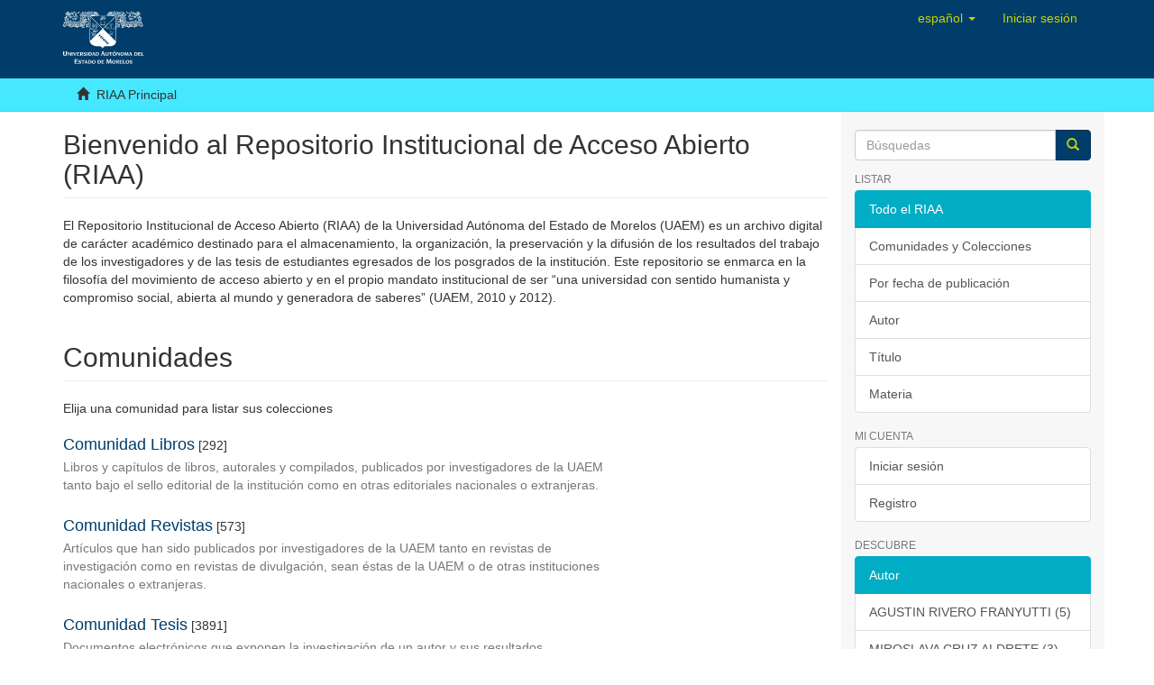

--- FILE ---
content_type: text/html;charset=utf-8
request_url: http://riaa.uaem.mx/xmlui/?rpp=10&etal=0&group_by=none&page=2&filtertype_0=subject&filtertype_1=subject&filter_relational_operator_1=equals&filter_relational_operator_0=equals&filter_1=4+-+HUMANIDADES+Y+CIENCIAS+DE+LA+CONDUCTA&filter_0=57+-+LING%C3%9C%C3%8DSTICA&locale-attribute=es
body_size: 30522
content:
<!DOCTYPE html>
            <!--[if lt IE 7]> <html class="no-js lt-ie9 lt-ie8 lt-ie7" lang="en"> <![endif]-->
            <!--[if IE 7]>    <html class="no-js lt-ie9 lt-ie8" lang="en"> <![endif]-->
            <!--[if IE 8]>    <html class="no-js lt-ie9" lang="en"> <![endif]-->
            <!--[if gt IE 8]><!--> <html class="no-js" lang="en"> <!--<![endif]-->
            <head><META http-equiv="Content-Type" content="text/html; charset=UTF-8">
<meta content="text/html; charset=UTF-8" http-equiv="Content-Type">
<meta content="IE=edge,chrome=1" http-equiv="X-UA-Compatible">
<meta content="width=device-width,initial-scale=1" name="viewport">
<link rel="shortcut icon" href="/xmlui/themes/Mirage2/images/favicon.ico">
<link rel="apple-touch-icon" href="/xmlui/themes/Mirage2/images/apple-touch-icon.png">
<meta name="Generator" content="DSpace 6.1">
<link href="/xmlui/themes/Mirage2/styles/main.css" rel="stylesheet">
<link type="application/rss+xml" rel="alternate" href="/xmlui/feed/rss_1.0/site">
<link type="application/rss+xml" rel="alternate" href="/xmlui/feed/rss_2.0/site">
<link type="application/atom+xml" rel="alternate" href="/xmlui/feed/atom_1.0/site">
<link type="application/opensearchdescription+xml" rel="search" href="http://127.0.0.1:8080/xmlui/open-search/description.xml" title="DSpace">
<script>
                //Clear default text of empty text areas on focus
                function tFocus(element)
                {
                if (element.value == ''){element.value='';}
                }
                //Clear default text of empty text areas on submit
                function tSubmit(form)
                {
                var defaultedElements = document.getElementsByTagName("textarea");
                for (var i=0; i != defaultedElements.length; i++){
                if (defaultedElements[i].value == ''){
                defaultedElements[i].value='';}}
                }
                //Disable pressing 'enter' key to submit a form (otherwise pressing 'enter' causes a submission to start over)
                function disableEnterKey(e)
                {
                var key;

                if(window.event)
                key = window.event.keyCode;     //Internet Explorer
                else
                key = e.which;     //Firefox and Netscape

                if(key == 13)  //if "Enter" pressed, then disable!
                return false;
                else
                return true;
                }
            </script><!--[if lt IE 9]>
                <script src="/xmlui/themes/Mirage2/vendor/html5shiv/dist/html5shiv.js"> </script>
                <script src="/xmlui/themes/Mirage2/vendor/respond/dest/respond.min.js"> </script>
                <![endif]--><script src="/xmlui/themes/Mirage2/vendor/modernizr/modernizr.js"> </script>
<title>RIAA Principal</title>
</head><body>
<header>
<div role="navigation" class="navbar navbar-default navbar-static-top">
<div class="container">
<div class="navbar-header">
<button data-toggle="offcanvas" class="navbar-toggle" type="button"><span class="sr-only">Cambiar navegaci&oacute;n</span><span class="icon-bar"></span><span class="icon-bar"></span><span class="icon-bar"></span></button><a class="navbar-brand" href="/xmlui/"><img src="/xmlui/themes/Mirage2/images/DSpace-logo-line.svg"></a>
<div class="navbar-header pull-right visible-xs hidden-sm hidden-md hidden-lg">
<ul class="nav nav-pills pull-left ">
<li>
<button data-toggle="dropdown" class="dropdown-toggle navbar-toggle navbar-link" role="button" href="#" id="language-dropdown-toggle-xs"><b aria-hidden="true" class="visible-xs glyphicon glyphicon-globe"></b></button>
</li>
<li class="dropdown" id="ds-language-selection-xs">
<button data-toggle="dropdown" class="dropdown-toggle navbar-toggle navbar-link" role="button" href="#" id="language-dropdown-toggle-xs"><b aria-hidden="true" class="visible-xs glyphicon glyphicon-globe"></b></button>
<ul data-no-collapse="true" aria-labelledby="language-dropdown-toggle-xs" role="menu" class="dropdown-menu pull-right">
<li role="presentation" class="disabled">
<a href="http://127.0.0.1:8080/xmlui/?locale-attribute=es">espa&ntilde;ol</a>
</li>
<li role="presentation">
<a href="http://127.0.0.1:8080/xmlui/?locale-attribute=en">English</a>
</li>
</ul>
</li>
<li>
<form method="get" action="/xmlui/login" style="display: inline">
<button class="navbar-toggle navbar-link"><b aria-hidden="true" class="visible-xs glyphicon glyphicon-user"></b></button>
</form>
</li>
</ul>
</div>
</div>
<div class="navbar-header pull-right hidden-xs">
<ul class="nav navbar-nav pull-left">
<li class="dropdown" id="ds-language-selection">
<a data-toggle="dropdown" class="dropdown-toggle" role="button" href="#" id="language-dropdown-toggle"><span class="hidden-xs">espa&ntilde;ol&nbsp;<b class="caret"></b></span></a>
<ul data-no-collapse="true" aria-labelledby="language-dropdown-toggle" role="menu" class="dropdown-menu pull-right">
<li role="presentation" class="disabled">
<a href="?rpp=10&amp;etal=0&amp;group_by=none&amp;page=2&amp;filtertype_0=subject&amp;filtertype_1=subject&amp;filter_relational_operator_1=equals&amp;filter_relational_operator_0=equals&amp;filter_1=4+-+HUMANIDADES+Y+CIENCIAS+DE+LA+CONDUCTA&amp;filter_0=57+-+LING%C3%9C%C3%8DSTICA&amp;locale-attribute=es">espa&ntilde;ol</a>
</li>
<li role="presentation">
<a href="?rpp=10&amp;etal=0&amp;group_by=none&amp;page=2&amp;filtertype_0=subject&amp;filtertype_1=subject&amp;filter_relational_operator_1=equals&amp;filter_relational_operator_0=equals&amp;filter_1=4+-+HUMANIDADES+Y+CIENCIAS+DE+LA+CONDUCTA&amp;filter_0=57+-+LING%C3%9C%C3%8DSTICA&amp;locale-attribute=en">English</a>
</li>
</ul>
</li>
</ul>
<ul class="nav navbar-nav pull-left">
<li>
<a href="/xmlui/login"><span class="hidden-xs">Iniciar sesi&oacute;n</span></a>
</li>
</ul>
<button type="button" class="navbar-toggle visible-sm" data-toggle="offcanvas"><span class="sr-only">Cambiar navegaci&oacute;n</span><span class="icon-bar"></span><span class="icon-bar"></span><span class="icon-bar"></span></button>
</div>
</div>
</div>
</header>
<div class="trail-wrapper hidden-print">
<div class="container">
<div class="row">
<div class="col-xs-12">
<ul class="breadcrumb">
<li>
<i aria-hidden="true" class="glyphicon glyphicon-home"></i>&nbsp;
            RIAA Principal</li>
</ul>
</div>
</div>
</div>
</div>
<div class="hidden" id="no-js-warning-wrapper">
<div id="no-js-warning">
<div class="notice failure">JavaScript is disabled for your browser. Some features of this site may not work without it.</div>
</div>
</div>
<div class="container" id="main-container">
<div class="row row-offcanvas row-offcanvas-right">
<div class="horizontal-slider clearfix">
<div class="col-xs-12 col-sm-12 col-md-9 main-content">
<div>
<div id="file_news_div_news" class="ds-static-div primary">
<h2 class="ds-div-head page-header first-page-header">Bienvenido al Repositorio Institucional de Acceso Abierto (RIAA)</h2>
<div class="ds-static-div">
<p class="ds-paragraph">El Repositorio Institucional de Acceso Abierto (RIAA) de la Universidad Aut&oacute;noma del Estado de Morelos (UAEM) es un archivo digital de car&aacute;cter acad&eacute;mico destinado para el almacenamiento, la organizaci&oacute;n, la preservaci&oacute;n y la difusi&oacute;n de los resultados del trabajo de los investigadores y de las tesis de estudiantes egresados de los posgrados de la instituci&oacute;n. Este repositorio se enmarca en la filosof&iacute;a del movimiento de acceso abierto y en el propio mandato institucional de ser &ldquo;una universidad con sentido humanista y compromiso social, abierta al mundo y generadora de saberes&rdquo; (UAEM, 2010 y 2012).</p>
</div>
</div>

<h2 class="ds-div-head page-header">Comunidades</h2>
<div id="aspect_artifactbrowser_CommunityBrowser_div_comunity-browser" class="ds-static-div primary">
<p class="ds-paragraph">Elija una comunidad para listar sus colecciones</p>
<div id="aspect_artifactbrowser_CommunityBrowser_referenceSet_community-browser" class="ds-static-div community-browser-wrapper">
<div class="ds-static-div row community-browser-row">
<div class="ds-static-div col-xs-10 col-sm-12 col-sm-offset-0 list-mode">
<a href="/xmlui/handle/20.500.12055/27" name="community-browser-link">Comunidad Libros</a> [292]<p class="ds-paragraph hidden-xs">Libros y cap&iacute;tulos de libros, autorales y compilados, publicados por investigadores de la UAEM tanto bajo el sello editorial de la instituci&oacute;n como en otras editoriales nacionales o extranjeras.</p>
</div>
</div>
<div class="ds-static-div row community-browser-row odd-community-browser-row">
<div class="ds-static-div col-xs-10 col-sm-12 col-sm-offset-0 list-mode">
<a href="/xmlui/handle/20.500.12055/24" name="community-browser-link">Comunidad Revistas</a> [573]<p class="ds-paragraph hidden-xs">Art&iacute;culos que han sido publicados por investigadores de la UAEM tanto en revistas de investigaci&oacute;n como en revistas de divulgaci&oacute;n, sean &eacute;stas de la UAEM o de otras instituciones nacionales o extranjeras.</p>
</div>
</div>
<div class="ds-static-div row community-browser-row">
<div class="ds-static-div col-xs-10 col-sm-12 col-sm-offset-0 list-mode">
<a href="/xmlui/handle/20.500.12055/30" name="community-browser-link">Comunidad Tesis</a> [3891]<p class="ds-paragraph hidden-xs">Documentos electr&oacute;nicos que exponen la investigaci&oacute;n de un autor y sus resultados, presentado por el mismo para obtener un grado o t&iacute;tulo profesional.</p>
</div>
</div>
</div>
</div>
<div id="aspect_discovery_SiteRecentSubmissions_div_site-home" class="ds-static-div primary repository">
<h2 class="ds-div-head page-header">A&ntilde;adido recientemente</h2>
<div id="aspect_discovery_SiteRecentSubmissions_div_site-recent-submission" class="ds-static-div secondary recent-submission">
<ul class="ds-artifact-list list-unstyled">
<!-- External Metadata URL: cocoon://metadata/handle/20.500.12055/4963/mets.xml?sections=dmdSec,fileSec&fileGrpTypes=THUMBNAIL-->
<li class="ds-artifact-item odd">
<div class="artifact-description">
<h4 class="artifact-title">
<a href="/xmlui/handle/20.500.12055/4963">Defensa territorial contra el Proyecto Integral Morelos: los casos de Ayala, Cuautla y Yecapixtla&rdquo;</a><span class="Z3988" title="ctx_ver=Z39.88-2004&amp;rft_val_fmt=info%3Aofi%2Ffmt%3Akev%3Amtx%3Adc&amp;rft_id=http%3A%2F%2Friaa.uaem.mx%2Fhandle%2F20.500.12055%2F4963&amp;rfr_id=info%3Asid%2Fdspace.org%3Arepository&amp;">
                    ﻿ 
                </span>
</h4>
<div class="artifact-info">
<span class="author h4"><small><span class="ds-dc_contributor_author-authority">ANA LAURA RIVAS SANCHEZ</span></small></span> 
</div>
</div>
</li>
<!-- External Metadata URL: cocoon://metadata/handle/20.500.12055/4962/mets.xml?sections=dmdSec,fileSec&fileGrpTypes=THUMBNAIL-->
<li class="ds-artifact-item even">
<div class="artifact-description">
<h4 class="artifact-title">
<a href="/xmlui/handle/20.500.12055/4962">La imagen y la cultura de paz</a><span class="Z3988" title="ctx_ver=Z39.88-2004&amp;rft_val_fmt=info%3Aofi%2Ffmt%3Akev%3Amtx%3Adc&amp;rft_id=978-607-2646-35-3&amp;rft_id=http%3A%2F%2Friaa.uaem.mx%2Fhandle%2F20.500.12055%2F4962&amp;rfr_id=info%3Asid%2Fdspace.org%3Arepository&amp;">
                    ﻿ 
                </span>
</h4>
<div class="artifact-info">
<span class="author h4"><small><span class="ds-dc_contributor_author-authority">Lorena Noyola Pi&ntilde;a</span>; <span class="ds-dc_contributor_author-authority">EMMA YANET FLORES ZAMORANO</span></small></span> 
</div>
</div>
</li>
<!-- External Metadata URL: cocoon://metadata/handle/20.500.12055/4961/mets.xml?sections=dmdSec,fileSec&fileGrpTypes=THUMBNAIL-->
<li class="ds-artifact-item odd">
<div class="artifact-description">
<h4 class="artifact-title">
<a href="/xmlui/handle/20.500.12055/4961">Factores de inserci&oacute;n laboral de egresados del &aacute;rea de ingenier&iacute;a textil en Morelos</a><span class="Z3988" title="ctx_ver=Z39.88-2004&amp;rft_val_fmt=info%3Aofi%2Ffmt%3Akev%3Amtx%3Adc&amp;rft_id=http%3A%2F%2Friaa.uaem.mx%2Fhandle%2F20.500.12055%2F4961&amp;rfr_id=info%3Asid%2Fdspace.org%3Arepository&amp;">
                    ﻿ 
                </span>
</h4>
<div class="artifact-info">
<span class="author h4"><small><span class="ds-dc_contributor_author-authority">NICTE ISABEL DELGADO SOSA</span></small></span> 
</div>
</div>
</li>
<!-- External Metadata URL: cocoon://metadata/handle/20.500.12055/4960/mets.xml?sections=dmdSec,fileSec&fileGrpTypes=THUMBNAIL-->
<li class="ds-artifact-item even">
<div class="artifact-description">
<h4 class="artifact-title">
<a href="/xmlui/handle/20.500.12055/4960">An&aacute;lisis de gesti&oacute;n de inclusi&oacute;n educativa en estudiantes sordos de Licenciatura de una universidad p&uacute;blica estatal</a><span class="Z3988" title="ctx_ver=Z39.88-2004&amp;rft_val_fmt=info%3Aofi%2Ffmt%3Akev%3Amtx%3Adc&amp;rft_id=http%3A%2F%2Friaa.uaem.mx%2Fhandle%2F20.500.12055%2F4960&amp;rfr_id=info%3Asid%2Fdspace.org%3Arepository&amp;">
                    ﻿ 
                </span>
</h4>
<div class="artifact-info">
<span class="author h4"><small><span class="ds-dc_contributor_author-authority">Kenia Lizbeth Navarrete Cervantes</span></small></span> 
</div>
</div>
</li>
<!-- External Metadata URL: cocoon://metadata/handle/20.500.12055/4959/mets.xml?sections=dmdSec,fileSec&fileGrpTypes=THUMBNAIL-->
<li class="ds-artifact-item odd">
<div class="artifact-description">
<h4 class="artifact-title">
<a href="/xmlui/handle/20.500.12055/4959">Discursos y pr&aacute;cticas del deporte recreativo con perspectiva de g&eacute;nero. Dos temporadas de futbol flag en el estado de Morelos durante el a&ntilde;o 2023</a><span class="Z3988" title="ctx_ver=Z39.88-2004&amp;rft_val_fmt=info%3Aofi%2Ffmt%3Akev%3Amtx%3Adc&amp;rft_id=http%3A%2F%2Friaa.uaem.mx%2Fhandle%2F20.500.12055%2F4959&amp;rfr_id=info%3Asid%2Fdspace.org%3Arepository&amp;">
                    ﻿ 
                </span>
</h4>
<div class="artifact-info">
<span class="author h4"><small><span class="ds-dc_contributor_author-authority">Helio Job Brito Alarcon</span></small></span> 
</div>
</div>
</li>
</ul>
<p id="aspect_discovery_SiteRecentSubmissions_p_recent-submission-view-more" class="ds-paragraph recentSubmissionViewMore">
<a href="/xmlui/recent-submissions">M&aacute;s</a>
</p>
</div>
</div>
</div>
<div class="visible-xs visible-sm">
<footer>
<div class="row">
<hr>
<div class="col-xs-7 col-sm-8">
<div>
<a target="_blank" href="http://www.dspace.org/">RIAA UAEM&nbsp;</a>copyright&nbsp;&copy;&nbsp;2024-2025&nbsp; <a target="_blank" href="http://www.duraspace.org/">Biblioteca Central Universitaria</a>
</div>
<div class="hidden-print">
<a href="/xmlui/contact">Contacto</a> | <a href="/xmlui/feedback">Sugerencias</a>
</div>
</div>
<div class="col-xs-5 col-sm-4 hidden-print">
<div class="pull-right">
<a href="https://www.repositorionacionalcti.mx/" target="_blank" title="Repositorio nacional"><img src="/xmlui/themes/Mirage2/images/logo_conahcyt3.jpg" alt="Repositorio nacional"></a>
</div>
</div>
</div>
<a class="hidden" href="/xmlui/htmlmap">&nbsp;</a>
<p>&nbsp;</p>
</footer>
</div>
</div>
<div role="navigation" id="sidebar" class="col-xs-6 col-sm-3 sidebar-offcanvas">
<div class="word-break hidden-print" id="ds-options">
<div class="ds-option-set" id="ds-search-option">
<form method="post" class="" id="ds-search-form" action="/xmlui/discover">
<fieldset>
<div class="input-group">
<input placeholder="B&uacute;squedas" type="text" class="ds-text-field form-control" name="query"><span class="input-group-btn"><button title="Ir" class="ds-button-field btn btn-primary"><span aria-hidden="true" class="glyphicon glyphicon-search"></span></button></span>
</div>
</fieldset>
</form>
</div>
<h2 class="ds-option-set-head  h6">Listar</h2>
<div id="aspect_viewArtifacts_Navigation_list_browse" class="list-group">
<a class="list-group-item active"><span class="h5 list-group-item-heading  h5">Todo el RIAA</span></a><a href="/xmlui/community-list" class="list-group-item ds-option">Comunidades y Colecciones</a><a href="/xmlui/browse?type=dateissued" class="list-group-item ds-option">Por fecha de publicaci&oacute;n</a><a href="/xmlui/browse?type=author" class="list-group-item ds-option">Autor</a><a href="/xmlui/browse?type=title" class="list-group-item ds-option">T&iacute;tulo</a><a href="/xmlui/browse?type=subject" class="list-group-item ds-option">Materia</a>
</div>
<h2 class="ds-option-set-head  h6">Mi cuenta</h2>
<div id="aspect_viewArtifacts_Navigation_list_account" class="list-group">
<a href="/xmlui/login" class="list-group-item ds-option">Iniciar sesi&oacute;n</a><a href="/xmlui/register" class="list-group-item ds-option">Registro</a>
</div>
<div id="aspect_viewArtifacts_Navigation_list_context" class="list-group"></div>
<div id="aspect_viewArtifacts_Navigation_list_administrative" class="list-group"></div>
<h2 class="ds-option-set-head  h6">Descubre</h2>
<div id="aspect_discovery_Navigation_list_discovery" class="list-group">
<a class="list-group-item active"><span class="h5 list-group-item-heading  h5">Autor</span></a><a href="/xmlui/discover?rpp=10&amp;filtertype_0=subject&amp;filtertype_1=subject&amp;filter_relational_operator_1=equals&amp;filter_relational_operator_0=equals&amp;filter_1=4+-+HUMANIDADES+Y+CIENCIAS+DE+LA+CONDUCTA&amp;filter_0=57+-+LING%C3%9C%C3%8DSTICA&amp;filtertype=author&amp;filter_relational_operator=authority&amp;filter=cvu%2F337393" class="list-group-item ds-option">AGUSTIN RIVERO FRANYUTTI (5)</a><a href="/xmlui/discover?rpp=10&amp;filtertype_0=subject&amp;filtertype_1=subject&amp;filter_relational_operator_1=equals&amp;filter_relational_operator_0=equals&amp;filter_1=4+-+HUMANIDADES+Y+CIENCIAS+DE+LA+CONDUCTA&amp;filter_0=57+-+LING%C3%9C%C3%8DSTICA&amp;filtertype=author&amp;filter_relational_operator=authority&amp;filter=cvu%2F37570" class="list-group-item ds-option">MIROSLAVA CRUZ ALDRETE (3)</a><a href="/xmlui/discover?rpp=10&amp;filtertype_0=subject&amp;filtertype_1=subject&amp;filter_relational_operator_1=equals&amp;filter_relational_operator_0=equals&amp;filter_1=4+-+HUMANIDADES+Y+CIENCIAS+DE+LA+CONDUCTA&amp;filter_0=57+-+LING%C3%9C%C3%8DSTICA&amp;filtertype=author&amp;filter_relational_operator=authority&amp;filter=cvu%2F479181" class="list-group-item ds-option">ABRIL ALEJANDR&Iacute;A GONZALEZ SOTELO (1)</a><a href="/xmlui/discover?rpp=10&amp;filtertype_0=subject&amp;filtertype_1=subject&amp;filter_relational_operator_1=equals&amp;filter_relational_operator_0=equals&amp;filter_1=4+-+HUMANIDADES+Y+CIENCIAS+DE+LA+CONDUCTA&amp;filter_0=57+-+LING%C3%9C%C3%8DSTICA&amp;filtertype=author&amp;filter_relational_operator=authority&amp;filter=cvu%2F745987" class="list-group-item ds-option">ADA GRISEL CARMINA RABAGO PACHECO (1)</a><a href="/xmlui/discover?rpp=10&amp;filtertype_0=subject&amp;filtertype_1=subject&amp;filter_relational_operator_1=equals&amp;filter_relational_operator_0=equals&amp;filter_1=4+-+HUMANIDADES+Y+CIENCIAS+DE+LA+CONDUCTA&amp;filter_0=57+-+LING%C3%9C%C3%8DSTICA&amp;filtertype=author&amp;filter_relational_operator=authority&amp;filter=cvu%2F890374" class="list-group-item ds-option">ALEJANDRO ANAYA RAMIREZ (1)</a><a href="/xmlui/discover?rpp=10&amp;filtertype_0=subject&amp;filtertype_1=subject&amp;filter_relational_operator_1=equals&amp;filter_relational_operator_0=equals&amp;filter_1=4+-+HUMANIDADES+Y+CIENCIAS+DE+LA+CONDUCTA&amp;filter_0=57+-+LING%C3%9C%C3%8DSTICA&amp;filtertype=author&amp;filter_relational_operator=authority&amp;filter=cvu%2F1098605" class="list-group-item ds-option">ALFREDO G&Oacute;MEZ ARENAS (1)</a><a href="/xmlui/discover?rpp=10&amp;filtertype_0=subject&amp;filtertype_1=subject&amp;filter_relational_operator_1=equals&amp;filter_relational_operator_0=equals&amp;filter_1=4+-+HUMANIDADES+Y+CIENCIAS+DE+LA+CONDUCTA&amp;filter_0=57+-+LING%C3%9C%C3%8DSTICA&amp;filtertype=author&amp;filter_relational_operator=authority&amp;filter=cvu%2F1028037" class="list-group-item ds-option">ANA MIRIAM  ORNELAS  OCAMPO (1)</a><a href="/xmlui/discover?rpp=10&amp;filtertype_0=subject&amp;filtertype_1=subject&amp;filter_relational_operator_1=equals&amp;filter_relational_operator_0=equals&amp;filter_1=4+-+HUMANIDADES+Y+CIENCIAS+DE+LA+CONDUCTA&amp;filter_0=57+-+LING%C3%9C%C3%8DSTICA&amp;filtertype=author&amp;filter_relational_operator=authority&amp;filter=cvu%2F428794" class="list-group-item ds-option">ANA SILVIA CANTO REYES (1)</a><a href="/xmlui/discover?rpp=10&amp;filtertype_0=subject&amp;filtertype_1=subject&amp;filter_relational_operator_1=equals&amp;filter_relational_operator_0=equals&amp;filter_1=4+-+HUMANIDADES+Y+CIENCIAS+DE+LA+CONDUCTA&amp;filter_0=57+-+LING%C3%9C%C3%8DSTICA&amp;filtertype=author&amp;filter_relational_operator=authority&amp;filter=cvu%2F823583" class="list-group-item ds-option">ANDRES FERNANDO ZULES TRIVI&Ntilde;O (1)</a><a href="/xmlui/discover?rpp=10&amp;filtertype_0=subject&amp;filtertype_1=subject&amp;filter_relational_operator_1=equals&amp;filter_relational_operator_0=equals&amp;filter_1=4+-+HUMANIDADES+Y+CIENCIAS+DE+LA+CONDUCTA&amp;filter_0=57+-+LING%C3%9C%C3%8DSTICA&amp;filtertype=author&amp;filter_relational_operator=authority&amp;filter=cvu%2F31303" class="list-group-item ds-option">ANNA JULIET REID (1)</a><a href="/xmlui/search-filter?rpp=10&amp;filtertype_0=subject&amp;filtertype_1=subject&amp;filter_relational_operator_1=equals&amp;filter_relational_operator_0=equals&amp;filter_1=4+-+HUMANIDADES+Y+CIENCIAS+DE+LA+CONDUCTA&amp;filter_0=57+-+LING%C3%9C%C3%8DSTICA&amp;field=author&amp;order=COUNT" class="list-group-item ds-option">... m&aacute;s</a><a class="list-group-item active"><span class="h5 list-group-item-heading  h5">Materia</span></a>
<div id="aspect_discovery_SidebarFacetsTransformer_item_0_9768211451690908" class="list-group-item ds-option selected">4 - HUMANIDADES Y CIENCIAS DE LA CONDUCTA (79)</div>
<div id="aspect_discovery_SidebarFacetsTransformer_item_0_4084470627278295" class="list-group-item ds-option selected">57 - LING&Uuml;&Iacute;STICA (79)</div>
<a href="/xmlui/discover?rpp=10&amp;filtertype_0=subject&amp;filtertype_1=subject&amp;filter_relational_operator_1=equals&amp;filter_relational_operator_0=equals&amp;filter_1=4+-+HUMANIDADES+Y+CIENCIAS+DE+LA+CONDUCTA&amp;filter_0=57+-+LING%C3%9C%C3%8DSTICA&amp;filtertype=subject&amp;filter_relational_operator=equals&amp;filter=alfabetizaci%C3%B3n+inicial%2C+cuento+musical%2C+inclusi%C3%B3n%2C+capacitaci%C3%B3n." class="list-group-item ds-option">alfabetizaci&oacute;n inicial, cuento musical, inclusi&oacute;n, capacitaci&oacute;n. (1)</a><a href="/xmlui/discover?rpp=10&amp;filtertype_0=subject&amp;filtertype_1=subject&amp;filter_relational_operator_1=equals&amp;filter_relational_operator_0=equals&amp;filter_1=4+-+HUMANIDADES+Y+CIENCIAS+DE+LA+CONDUCTA&amp;filter_0=57+-+LING%C3%9C%C3%8DSTICA&amp;filtertype=subject&amp;filter_relational_operator=equals&amp;filter=arquitectura%2C+pensamiento+espacial%2C+did%C3%A1ctica%2C+relaciones+egoc%C3%A9ntricas%2C+relaciones+egoc%C3%A9ntricas%2C+notaci%C3%B3n+de+movimiento" class="list-group-item ds-option">arquitectura, pensamiento espacial, did&aacute;ctica, relaciones egoc&eacute;ntricas, relaciones egoc&eacute;ntricas, notaci&oacute;n de movimiento (1)</a><a href="/xmlui/discover?rpp=10&amp;filtertype_0=subject&amp;filtertype_1=subject&amp;filter_relational_operator_1=equals&amp;filter_relational_operator_0=equals&amp;filter_1=4+-+HUMANIDADES+Y+CIENCIAS+DE+LA+CONDUCTA&amp;filter_0=57+-+LING%C3%9C%C3%8DSTICA&amp;filtertype=subject&amp;filter_relational_operator=equals&amp;filter=AVE%2C+discurso%2C+etnograf%C3%ADa+comunicativa%2C+Plataforma+Prosoterramiento" class="list-group-item ds-option">AVE, discurso, etnograf&iacute;a comunicativa, Plataforma Prosoterramiento (1)</a><a href="/xmlui/discover?rpp=10&amp;filtertype_0=subject&amp;filtertype_1=subject&amp;filter_relational_operator_1=equals&amp;filter_relational_operator_0=equals&amp;filter_1=4+-+HUMANIDADES+Y+CIENCIAS+DE+LA+CONDUCTA&amp;filter_0=57+-+LING%C3%9C%C3%8DSTICA&amp;filtertype=subject&amp;filter_relational_operator=equals&amp;filter=Cognici%C3%B3n+social%2C+demencia%2C+deterioro+cognitivo+leve%2C+adultos+mayores" class="list-group-item ds-option">Cognici&oacute;n social, demencia, deterioro cognitivo leve, adultos mayores (1)</a><a href="/xmlui/discover?rpp=10&amp;filtertype_0=subject&amp;filtertype_1=subject&amp;filter_relational_operator_1=equals&amp;filter_relational_operator_0=equals&amp;filter_1=4+-+HUMANIDADES+Y+CIENCIAS+DE+LA+CONDUCTA&amp;filter_0=57+-+LING%C3%9C%C3%8DSTICA&amp;filtertype=subject&amp;filter_relational_operator=equals&amp;filter=Comunicaci%C3%B3n+visual+%E2%80%93+Diccionarios+ilustrados%2C+Sociolog%C3%ADa+visual%2C+Imagen" class="list-group-item ds-option">Comunicaci&oacute;n visual &ndash; Diccionarios ilustrados, Sociolog&iacute;a visual, Imagen (1)</a><a href="/xmlui/discover?rpp=10&amp;filtertype_0=subject&amp;filtertype_1=subject&amp;filter_relational_operator_1=equals&amp;filter_relational_operator_0=equals&amp;filter_1=4+-+HUMANIDADES+Y+CIENCIAS+DE+LA+CONDUCTA&amp;filter_0=57+-+LING%C3%9C%C3%8DSTICA&amp;filtertype=subject&amp;filter_relational_operator=equals&amp;filter=conceptos%2C+sustantivos%2C+verbos%2C+sonidos+ambientales%2C+acciones" class="list-group-item ds-option">conceptos, sustantivos, verbos, sonidos ambientales, acciones (1)</a><a href="/xmlui/discover?rpp=10&amp;filtertype_0=subject&amp;filtertype_1=subject&amp;filter_relational_operator_1=equals&amp;filter_relational_operator_0=equals&amp;filter_1=4+-+HUMANIDADES+Y+CIENCIAS+DE+LA+CONDUCTA&amp;filter_0=57+-+LING%C3%9C%C3%8DSTICA&amp;filtertype=subject&amp;filter_relational_operator=equals&amp;filter=c%C3%B3digos+sociales%2C+lingu%C3%ADstica" class="list-group-item ds-option">c&oacute;digos sociales, lingu&iacute;stica (1)</a><a href="/xmlui/discover?rpp=10&amp;filtertype_0=subject&amp;filtertype_1=subject&amp;filter_relational_operator_1=equals&amp;filter_relational_operator_0=equals&amp;filter_1=4+-+HUMANIDADES+Y+CIENCIAS+DE+LA+CONDUCTA&amp;filter_0=57+-+LING%C3%9C%C3%8DSTICA&amp;filtertype=subject&amp;filter_relational_operator=equals&amp;filter=diccionarios%2C+etimolog%C3%ADas%2C+lengua%2C+espa%C3%B1ol%2C+literatura" class="list-group-item ds-option">diccionarios, etimolog&iacute;as, lengua, espa&ntilde;ol, literatura (1)</a><a href="/xmlui/search-filter?rpp=10&amp;filtertype_0=subject&amp;filtertype_1=subject&amp;filter_relational_operator_1=equals&amp;filter_relational_operator_0=equals&amp;filter_1=4+-+HUMANIDADES+Y+CIENCIAS+DE+LA+CONDUCTA&amp;filter_0=57+-+LING%C3%9C%C3%8DSTICA&amp;field=subject&amp;order=COUNT" class="list-group-item ds-option">... m&aacute;s</a><a class="list-group-item active"><span class="h5 list-group-item-heading  h5">Fecha</span></a><a href="/xmlui/discover?rpp=10&amp;filtertype_0=subject&amp;filtertype_1=subject&amp;filter_relational_operator_1=equals&amp;filter_relational_operator_0=equals&amp;filter_1=4+-+HUMANIDADES+Y+CIENCIAS+DE+LA+CONDUCTA&amp;filter_0=57+-+LING%C3%9C%C3%8DSTICA&amp;filtertype=dateIssued&amp;filter_relational_operator=equals&amp;filter=2016" class="list-group-item ds-option">2016 (2)</a><a href="/xmlui/discover?rpp=10&amp;filtertype_0=subject&amp;filtertype_1=subject&amp;filter_relational_operator_1=equals&amp;filter_relational_operator_0=equals&amp;filter_1=4+-+HUMANIDADES+Y+CIENCIAS+DE+LA+CONDUCTA&amp;filter_0=57+-+LING%C3%9C%C3%8DSTICA&amp;filtertype=dateIssued&amp;filter_relational_operator=equals&amp;filter=2015" class="list-group-item ds-option">2015 (1)</a><a href="/xmlui/discover?rpp=10&amp;filtertype_0=subject&amp;filtertype_1=subject&amp;filter_relational_operator_1=equals&amp;filter_relational_operator_0=equals&amp;filter_1=4+-+HUMANIDADES+Y+CIENCIAS+DE+LA+CONDUCTA&amp;filter_0=57+-+LING%C3%9C%C3%8DSTICA&amp;filtertype=dateIssued&amp;filter_relational_operator=equals&amp;filter=2017" class="list-group-item ds-option">2017 (1)</a><a class="list-group-item active"><span class="h5 list-group-item-heading  h5">Tiene Archivo(s)</span></a><a href="/xmlui/discover?rpp=10&amp;filtertype_0=subject&amp;filtertype_1=subject&amp;filter_relational_operator_1=equals&amp;filter_relational_operator_0=equals&amp;filter_1=4+-+HUMANIDADES+Y+CIENCIAS+DE+LA+CONDUCTA&amp;filter_0=57+-+LING%C3%9C%C3%8DSTICA&amp;filtertype=has_content_in_original_bundle&amp;filter_relational_operator=equals&amp;filter=true" class="list-group-item ds-option">Si (79)</a>
</div>
<div>
<h2 class="ds-option-set-head h6">RSS Feeds</h2>
<div class="ds-option-set list-group" id="ds-feed-option">
<a class="list-group-item" href="/xmlui/feed/rss_1.0/site"><img alt="feed" class="btn-xs" src="/xmlui/static/icons/feed.png">RSS 1.0</a><a class="list-group-item" href="/xmlui/feed/rss_2.0/site"><img alt="feed" class="btn-xs" src="/xmlui/static/icons/feed.png">RSS 2.0</a><a class="list-group-item" href="/xmlui/feed/atom_1.0/site"><img alt="feed" class="btn-xs" src="/xmlui/static/icons/feed.png">Atom</a>
</div>
</div>
</div>
</div>
</div>
</div>
<div class="hidden-xs hidden-sm">
<footer>
<div class="row">
<hr>
<div class="col-xs-7 col-sm-8">
<div>
<a target="_blank" href="http://www.dspace.org/">RIAA UAEM&nbsp;</a>copyright&nbsp;&copy;&nbsp;2024-2025&nbsp; <a target="_blank" href="http://www.duraspace.org/">Biblioteca Central Universitaria</a>
</div>
<div class="hidden-print">
<a href="/xmlui/contact">Contacto</a> | <a href="/xmlui/feedback">Sugerencias</a>
</div>
</div>
<div class="col-xs-5 col-sm-4 hidden-print">
<div class="pull-right">
<a href="https://www.repositorionacionalcti.mx/" target="_blank" title="Repositorio nacional"><img src="/xmlui/themes/Mirage2/images/logo_conahcyt3.jpg" alt="Repositorio nacional"></a>
</div>
</div>
</div>
<a class="hidden" href="/xmlui/htmlmap">&nbsp;</a>
<p>&nbsp;</p>
</footer>
</div>
</div>
<script type="text/javascript">
                         if(typeof window.publication === 'undefined'){
                            window.publication={};
                          };
                        window.publication.contextPath= '/xmlui';window.publication.themePath= '/xmlui/themes/Mirage2/';</script><script>if(!window.DSpace){window.DSpace={};}window.DSpace.context_path='/xmlui';window.DSpace.theme_path='/xmlui/themes/Mirage2/';</script><script type="text/javascript" src="http://s7.addthis.com/js/300/addthis_widget.js#pubid=ra-5a6a631ba9ef06fb">// Empty comment</script><script src="/xmlui/themes/Mirage2/scripts/theme.js"> </script>
</body></html>
